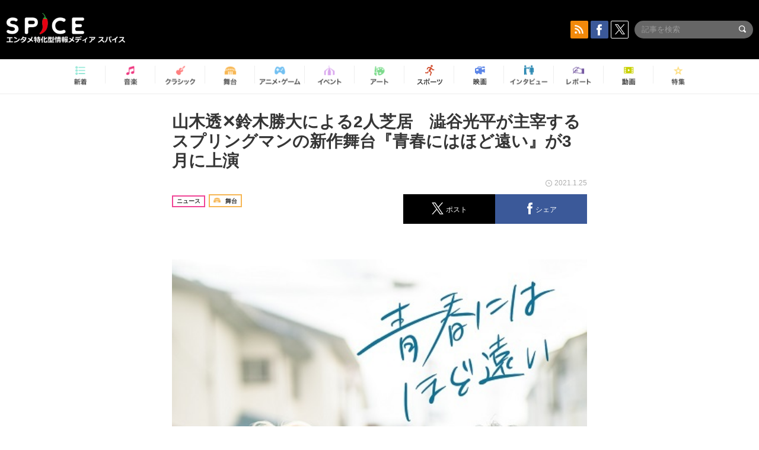

--- FILE ---
content_type: text/html; charset=UTF-8
request_url: https://spice.eplus.jp/articles/281944
body_size: 94773
content:
<!DOCTYPE html>
<html xmlns="http://www.w3.org/1999/xhtml" lang="ja">
    <head>
        <meta http-equiv="Content-Type" content="text/html; charset=UTF-8" />
<title>山木透✕鈴木勝大による2人芝居　澁谷光平が主宰するスプリングマンの新作舞台『青春にはほど遠い』が3月に上演 | SPICE - エンタメ特化型情報メディア スパイス</title>

<meta http-equiv="Content-Language" content="ja">
<meta name="google" content="notranslate">

<meta name="viewport" content="width=device-width, initial-scale=1.0, minimum-scale=1.0, maximum-scale=1.0, user-scalable=no" />
<meta http-equiv="X-UA-Compatible" content="IE=edge,chrome=1" />

<meta name="description" content="山木透✕鈴木勝大による2人芝居　澁谷光平が主宰するスプリングマンの新作舞台『青春にはほど遠い』が3月に上演">
<meta name="copyright" content="Copyright eplus inc. All Rights Reserved." />

<meta property="og:title" content="山木透✕鈴木勝大による2人芝居　澁谷光平が主宰するスプリングマンの新作舞台『青春にはほど遠い』が3月に上演 | SPICE - エンタメ特化型情報メディア スパイス" />
<meta property="og:type" content="article" />
<meta property="og:image" content="https://spice.eplus.jp/images/GN6EWf9vY5yGK9V5rp9f6abkL6ijVa9tJyHm9bCPYj97njIxVdFe26W1Z58jy1N5" />
<meta property="og:url" content="https://spice.eplus.jp/articles/281944" />
<meta property="og:site_name" content="SPICE（スパイス）｜エンタメ特化型情報メディア スパイス" />
<meta property="og:description" content="山木透✕鈴木勝大による2人芝居　澁谷光平が主宰するスプリングマンの新作舞台『青春にはほど遠い』が3月に上演" />
<meta property="fb:app_id" content="491697727652745" />
<meta name="twitter:card" content="summary_large_image">
<meta name="twitter:site" content="@spice_topics">
<meta name="twitter:title" content="山木透✕鈴木勝大による2人芝居　澁谷光平が主宰するスプリングマンの新作舞台『青春にはほど遠い』が3月に上演 | SPICE - エンタメ特化型情報メディア スパイス">
<meta name="twitter:description" content="山木透✕鈴木勝大による2人芝居　澁谷光平が主宰するスプリングマンの新作舞台『青春にはほど遠い』が3月に上演">
<meta name="twitter:image:src" content="https://spice.eplus.jp/images/GN6EWf9vY5yGK9V5rp9f6abkL6ijVa9tJyHm9bCPYj97njIxVdFe26W1Z58jy1N5">

<link rel="shortcut icon" type="image/x-icon" href="/img/favicon.ico" />
<link rel="icon" sizes="16x16" href="/img/icons/logo/16x16.png">
<link rel="icon" sizes="32x32" href="/img/icons/logo/32x32.png">
<link rel="icon" sizes="57x57" href="/img/icons/logo/57x57.png">
<link rel="icon" sizes="60x60" href="/img/icons/logo/60x60.png">
<link rel="icon" sizes="70x70" href="/img/icons/logo/70x70.png">
<link rel="icon" sizes="72x72" href="/img/icons/logo/72x72.png">
<link rel="icon" sizes="76x76" href="/img/icons/logo/76x76.png">
<link rel="icon" sizes="96x96" href="/img/icons/logo/96x96.png">
<link rel="icon" sizes="114x114" href="/img/icons/logo/114x114.png">
<link rel="icon" sizes="144x144" href="/img/icons/logo/144x144.png">
<link rel="icon" sizes="120x120" href="/img/icons/logo/120x120.png">
<link rel="apple-touch-icon" type="image/png" sizes="96x96" href="/img/icons/logo/96x96.png">
<link rel="apple-touch-icon" type="image/png" sizes="114x114" href="/img/icons/logo/114x114.png">
<link rel="apple-touch-icon" type="image/png" sizes="144x144" href="/img/icons/logo/144x144.png">
<link rel="apple-touch-icon" type="image/png" sizes="120x120" href="/img/icons/logo/120x120.png">
<link rel="apple-touch-icon" type="image/png" sizes="150x150" href="/img/icons/logo/150x150.png">
<link rel="apple-touch-icon" type="image/png" sizes="152x152" href="/img/icons/logo/152x152.png">
<link rel="apple-touch-icon" type="image/png" sizes="160x160" href="/img/icons/logo/160x160.png">
<link rel="apple-touch-icon" type="image/png" sizes="196x196" href="/img/icons/logo/196x196.png">
<link rel="apple-touch-icon" type="image/png" sizes="310x310" href="/img/icons/logo/310x310.png">
<meta name="msapplication-TileColor" content="#fff">
<meta name="msapplication-square70x70logo" content="/img/icons/logo/70x70.png"/>
<meta name="msapplication-square150x150logo" content="/img/icons/logo/150x150.png"/>
<meta name="msapplication-wide310x150logo" content="/img/icons/logo/310x150.png"/>
<meta name="msapplication-square310x310logo" content="/img/icons/logo/310x310.png"/>
<meta name="theme-color" content="#1e1e1e">

<meta name="apple-mobile-web-app-title" content="SPICE">

<meta name="apple-itunes-app" content="app-id=465887673">
<meta name="google-play-app" content="app-id=jp.eplus.android.all.app">

<link rel="prev" href="https://spice.eplus.jp/articles/281943" />
<link rel="next" href="https://spice.eplus.jp/articles/281947" />
<link rel="canonical" href="https://spice.eplus.jp/articles/281944" />

<link rel="amphtml" href="https://spice.eplus.jp/articles/281944/amp" />

<link href="/third_party/bootstrap_customized/css/bootstrap.min.css" rel="stylesheet">
<link rel="stylesheet" href="/third_party/jasny-jquery.smartbanner/jquery.smartbanner.css" type="text/css" media="screen">
<!--Service Specific-->

<link rel="stylesheet" href="/dist/app.min.css"/>
<!--[if lt IE 9]>
<script src="//oss.maxcdn.com/libs/html5shiv/3.7.0/html5shiv.js"></script>
<script src="//oss.maxcdn.com/libs/respond.js/1.3.0/respond.min.js"></script>
<![endif]-->
        <link rel="stylesheet" href="/dist/page/article.css"/>

<script type="text/javascript">
window.dataLayer = window.dataLayer || [];
window.dataLayer.push({'article_genre': '舞台'});
</script>

    </head>

    <body class="drawer drawer-left body-article">
        <script type="text/javascript">
window.__user_cookie_id = 'WbyhguOEuj7jXAfP06uUA6nRpGfxized22Wa';
</script>
<!-- Google Tag Manager -->
<noscript><iframe src="//www.googletagmanager.com/ns.html?id=GTM-MCRPHL"
height="0" width="0" style="display:none;visibility:hidden"></iframe></noscript>
<script>(function(w,d,s,l,i){w[l]=w[l]||[];w[l].push({'gtm.start':
new Date().getTime(),event:'gtm.js'});var f=d.getElementsByTagName(s)[0],
j=d.createElement(s),dl=l!='dataLayer'?'&l='+l:'';j.async=true;j.src=
'//www.googletagmanager.com/gtm.js?id='+i+dl;f.parentNode.insertBefore(j,f);
})(window,document,'script','dataLayer','GTM-MCRPHL');</script>
<!-- End Google Tag Manager -->

        <div role="banner">
            <div class="drawer-main drawer-default">
                <nav class="drawer-nav slidemenu" role="navigation">
                    <a class="item home clearfix" href="/">
    <div class="media-box"><span class="icon icon-menu home"></span></div><span class="text"> ホームへ戻る</span><span class="icon icon-arrow right gray"></span>
</a>

<h4 class="category-title">特集</h4>
<ul class="featured-list list-unstyled">
        <li>
        <a class="item clearfix" href="https://spice.eplus.jp/featured/0000163038/articles" style="padding-top: 4px;">
        <div class="desc-box featured-desc-box">
            <p>GO-AheadZ</p>
        </div>
        <span class="icon icon-arrow right gray"></span>
        </a>
    </li>
        <li>
        <a class="item clearfix" href="https://spice.eplus.jp/featured/0000172838/articles" style="padding-top: 4px;">
        <div class="desc-box featured-desc-box">
            <p>ショパン国際ピアノ・コンクール</p>
        </div>
        <span class="icon icon-arrow right gray"></span>
        </a>
    </li>
        <li>
        <a class="item clearfix" href="https://spice.eplus.jp/featured/0000120164/articles" style="padding-top: 4px;">
        <div class="desc-box featured-desc-box">
            <p>STAND UP! CLASSIC FESTIVAL</p>
        </div>
        <span class="icon icon-arrow right gray"></span>
        </a>
    </li>
        <li>
        <a class="item clearfix" href="https://spice.eplus.jp/featured/0000166611/articles" style="padding-top: 4px;">
        <div class="desc-box featured-desc-box">
            <p>RUSH BALL 2025 オフィシャルレポート</p>
        </div>
        <span class="icon icon-arrow right gray"></span>
        </a>
    </li>
        <li>
        <a class="item clearfix" href="https://spice.eplus.jp/featured/0000172169/articles" style="padding-top: 4px;">
        <div class="desc-box featured-desc-box">
            <p>BRAHMAN 30th Anniversary</p>
        </div>
        <span class="icon icon-arrow right gray"></span>
        </a>
    </li>
        <li>
        <a class="item clearfix" href="https://spice.eplus.jp/featured/0000172137/articles" style="padding-top: 4px;">
        <div class="desc-box featured-desc-box">
            <p>K-Musical Market</p>
        </div>
        <span class="icon icon-arrow right gray"></span>
        </a>
    </li>
        <li>
        <a class="item clearfix" href="https://spice.eplus.jp/featured/0000171590/articles" style="padding-top: 4px;">
        <div class="desc-box featured-desc-box">
            <p>届け!スタミュミュ愛</p>
        </div>
        <span class="icon icon-arrow right gray"></span>
        </a>
    </li>
        <li>
        <a class="item clearfix" href="https://spice.eplus.jp/featured/0000170284/articles" style="padding-top: 4px;">
        <div class="desc-box featured-desc-box">
            <p>ミュージカル『LAZARUS』上演記念特別連載 ～より楽しみ、理解するために～</p>
        </div>
        <span class="icon icon-arrow right gray"></span>
        </a>
    </li>
        <li>
        <a class="item clearfix" href="https://spice.eplus.jp/featured/0000169895/articles" style="padding-top: 4px;">
        <div class="desc-box featured-desc-box">
            <p>FAVOY</p>
        </div>
        <span class="icon icon-arrow right gray"></span>
        </a>
    </li>
        <li>
        <a class="item clearfix" href="https://spice.eplus.jp/featured/0000170582/articles" style="padding-top: 4px;">
        <div class="desc-box featured-desc-box">
            <p>eplus weekend club</p>
        </div>
        <span class="icon icon-arrow right gray"></span>
        </a>
    </li>
    </ul>
<a class="item link-featured clearfix" href="https://spice.eplus.jp/featured">
    <div class="media-box"><span class="icon icon-menu ico-feature"></span></div><span class="text">特集をもっと見る</span><span class="icon icon-arrow right gray"></span>
</a>


<h4 class="category-title">記事種別</h4>
<ul class="list-unstyled">
    <li><a class="item movie clearfix" href="https://spice.eplus.jp/articles/movies">
        <div class="media-box"><span class="icon icon-menu movie"></span></div><span class="text">動画</span><span class="icon icon-arrow right gray"></span>
        </a></li>
    <li><a class="item interview clearfix" href="/articles/interviews">
        <div class="media-box"><span class="icon icon-menu interview"></span></div><span class="text">インタビュー</span><span class="icon icon-arrow right gray"></span>
    </a></li>
    <li><a class="item report clearfix" href="/articles/reports">
        <div class="media-box"><span class="icon icon-menu report"></span></div><span class="text">レポート</span><span class="icon icon-arrow right gray"></span>
    </a></li>
</ul>

<h4 class="category-title">カテゴリー</h4>
<ul class="list-unstyled">
    <li><a class="item all clearfix" href="https://spice.eplus.jp/articles">
        <div class="media-box"><span class="icon icon-menu all"></span></div><span class="text">新着</span><span class="icon icon-arrow right gray"></span>
        </a></li>
    <li><a class="item music clearfix" href="https://spice.eplus.jp/articles/music">
        <div class="media-box"><span class="icon icon-menu music"></span></div><span class="text">音楽</span><span class="icon icon-arrow right gray"></span>
        </a></li>
    <li><a class="item classic clearfix" href="https://spice.eplus.jp/articles/classic">
        <div class="media-box"><span class="icon icon-menu classic"></span></div><span class="text">クラシック</span><span class="icon icon-arrow right gray"></span>
        </a></li>
    <li><a class="item drama clearfix" href="https://spice.eplus.jp/articles/play">
        <div class="media-box"><span class="icon icon-menu drama"></span></div><span class="text">舞台</span><span class="icon icon-arrow right gray"></span>
        </a></li>
    <li><a class="item game clearfix" href="https://spice.eplus.jp/articles/animation_or_game">
        <div class="media-box"><span class="icon icon-menu game"></span></div><span class="text">アニメ/ゲーム</span><span class="icon icon-arrow right gray"></span>
        </a></li>
    <li><a class="item event clearfix" href="https://spice.eplus.jp/articles/event_or_leisure">
        <div class="media-box"><span class="icon icon-menu event"></span></div><span class="text">イベント/レジャー</span><span class="icon icon-arrow right gray"></span>
        </a></li>
    <li><a class="item art clearfix" href="https://spice.eplus.jp/articles/art">
        <div class="media-box"><span class="icon icon-menu art"></span></div><span class="text">アート</span><span class="icon icon-arrow right gray"></span>
        </a></li>
    <li><a class="item sports clearfix" href="/articles/sports">
        <div class="media-box"><span class="icon icon-menu sports"></span></div><span class="text">スポーツ</span><span class="icon icon-arrow right gray"></span>
    </a></li>
    <li><a class="item cinema clearfix" href="/articles/cinema">
        <div class="media-box"><span class="icon icon-menu cinema"></span></div><span class="text">映画</span><span class="icon icon-arrow right gray"></span>
    </a></li>
</ul>

<div class="item"></div>
                </nav>
            </div>
        </div>

        <div class="drawer-overlay">
            <!-- content -->
            <div class="clearfix">
                <div class="page-body">
                    <header class="app-hidden">
    <div class="site-header clearfix">
                <div class="header-above container">
                        <div id="drawer-btn" class="pull-left visible-xs-block drawer-btn">
                <span class="icon icon-header-menu">&nbsp;</span>
            </div>
                                    <a class="pull-right visible-xs-block" data-toggle="collapse" href="#sp-search" aria-expanded="false" aria-controls="sp-search">
                <span class="icon icon-search">&nbsp;</span>
            </a>
                                    <a class="logo" href="/">&nbsp;</a>

                        <div class="column3-banner-box pull-right hidden-xs clearfix">
                                    <div class="sns-buttons-3column-banner hidden">
                        <a class="sns-text" href="https://www.facebook.com/spiceofficial" target="_blank" style="margin-right:10px;">
                            <span class="btn btn-sns square facebook">
                                <span class="icon icon-facebook"></span>
                            </span>
                            facebook
                        </a>
                        <a href="https://twitter.com/spice_topics" target="_blank" class="sns-text btn btn-sns square twitter">
                            <span class="btn btn-sns square twitter">
                                <span class="icon icon-twitter"></span>
                            </span>
                            twitter
                        </a>
                    </div>
                    <form class="pull-right" id="pc-header-search">
                        <div class="pc-search-wrapper" id="pc-search">
                            <input type="text" class="search-field form-control" name="keywords[]" placeholder="記事を検索"/>
                            <button class="submit" type="submit">
                                <span class="icon icon-search-in-field"></span>
                            </button>
                        </div>
                    </form>
                    <div class="sns-buttons-default pull-right hidden-md">
                        <a href="/rss" class="btn btn-sns square rss">
                            <span class="icon icon-rss"></span>
                        </a>
                        <a href="https://www.facebook.com/spiceofficial" target="_blank" class="btn btn-sns square facebook">
                            <span class="icon icon-facebook"></span>
                        </a>
                        <a href="https://twitter.com/spice_topics" target="_blank" class="btn btn-sns square twitter">
                            <span class="icon icon-twitter"></span>
                        </a>
                    </div>
                
                            </div>
        </div>

                        <div class="sp-search container collapse" id="sp-search">
            <form id="sp-header-search">
                <div class="sp-search-wrapper">
                    <input type="search" class="search-field form-control hidden-sm hidden-md hidden-lg" name="keywords[]" placeholder="記事を検索"/>
                    <button class="submit hidden-sm hidden-md hidden-lg" type="submit">
                        <span class="icon icon-search-in-field"></span>
                    </button>
                </div>
            </form>
        </div>
                    </div>

    <div id="category-menu-wrapper" class=" hidden-xs">
                        
        <!-- begin category-menu -->
        <nav class="category-menu-wrapper grid">
        <ul class="header-category-menu list-unstyled clearfix">
            <li class="rb-sm-only"><a class="rb-top" href="/"> <span class="icon icon-menu-name top"></span> <span class="rb-label">トップ</span></a></li>
            <li><a class="new" href="https://spice.eplus.jp/articles">
                <span class="icon icon-menu-name rb-new"></span>
                <span class="rb-label">新着</span>
                </a></li>
            <li><a class="music" href="https://spice.eplus.jp/articles/music">
                <span class="icon icon-menu-name music"></span>
                <span class="rb-label">音楽</span>
                </a></li>
            <li><a class="classic" href="https://spice.eplus.jp/articles/classic">
                <span class="icon icon-menu-name classic"></span>
                <span class="rb-label">クラシック</span>
                </a></li>
            <li><a class="drama" href="https://spice.eplus.jp/articles/play">
                <span class="icon icon-menu-name drama"></span>
                <span class="rb-label">舞台</span>
                </a></li>
            <li><a class="game" href="https://spice.eplus.jp/articles/animation_or_game">
                <span class="icon icon-menu-name game"></span>
                <span class="rb-label">アニメ・ゲーム</span>
                </a></li>
            <li><a class="event" href="https://spice.eplus.jp/articles/event_or_leisure">
                <span class="icon icon-menu-name event"></span>
                <span class="rb-label">イベント</span>
                </a></li>
            <li><a class="art" href="https://spice.eplus.jp/articles/art">
                <span class="icon icon-menu-name art"></span>
                <span class="rb-label">アート</span>
                </a></li>
            <li><a class="sports" href="https://spice.eplus.jp/articles/sports">
                <span class="icon icon-menu-name sports"></span>
                <span class="rb-label">スポーツ</span>
                </a></li>
            <li><a class="cinema" href="https://spice.eplus.jp/articles/cinema">
                <span class="icon icon-menu-name cinema"></span>
                <span class="rb-label">映画</span>
                </a></li>
            <li><a class="interview" href="https://spice.eplus.jp/articles/interviews">
                <span class="icon icon-menu-name interview"></span>
                <span class="rb-label">インタビュー</span>
                </a></li>
            <li><a class="report" href="https://spice.eplus.jp/articles/reports">
                <span class="icon icon-menu-name report"></span>
                <span class="rb-label">レポート</span>
                </a></li>
            <li><a class="movie" href="https://spice.eplus.jp/articles/movies">
                <span class="icon icon-menu-name movie"></span>
                <span class="rb-label">動画</span>
                </a></li>
            <li><a class="feature" href="https://spice.eplus.jp/featured">
                <span class="icon icon-menu-name feature"></span>
                <span class="rb-label">特集</span>
                </a></li>
        </ul>
        </nav>
        <!-- end category-menu -->
    </div>


    	</header>

                    <div class="container contents-container">

                                                                        <div class="article-page">
                            <main>
                            

<div class="article-detail grid">
    <article class="article-padding">
        <section class="clearfix">
                        <div class="clearfix rb-wrap-article-header">
    <h1 class="article-title first js-side-share-btn-show-pos">山木透✕鈴木勝大による2人芝居　澁谷光平が主宰するスプリングマンの新作舞台『青春にはほど遠い』が3月に上演</h1>
        <div class="rb-icon-text-area">
        <div class="rb-wrap-icon-text">
                        <div class="icon rb-icon-text rb-icon-text--news">
                                ニュース
            </div>
                        <div class="icon rb-icon-text rb-icon-text--drama">
                                <span class="icon rb-icon-cat rb-icon-cat--drama"></span>
                                舞台
            </div>
                    </div>
    </div>
        <div class="sns-share-area rb-sns-share-area rb-sns-share-area--header">
        <div class="time text-right"> <span class="icon icon-clock"></span> 2021.1.25 </div>
        <ul class="sns-share with-hot list-unstyled clearfix app-hidden">
    <!--<li class="rb-hot">
        <div class="btn btn-share rb-btn-share rb-btn-hot x-hot-spice-button">
            <span class="rb-btn-hot__counter x-text"></span>
            <span class="icon rb-icon-featured"></span>
        </div>
    </li>-->
    <li>
        <button class="btn btn-share rb-btn-share twitter" data-type="twitter" data-url="http://twitter.com/share?count=horizontal&amp;url=https%3A%2F%2Fspice.eplus.jp%2Farticles%2F281944&amp;text=%E5%B1%B1%E6%9C%A8%E9%80%8F%E2%9C%95%E9%88%B4%E6%9C%A8%E5%8B%9D%E5%A4%A7%E3%81%AB%E3%82%88%E3%82%8B2%E4%BA%BA%E8%8A%9D%E5%B1%85%E3%80%80%E6%BE%81%E8%B0%B7%E5%85%89%E5%B9%B3%E3%81%8C%E4%B8%BB%E5%AE%B0%E3%81%99%E3%82%8B%E3%82%B9%E3%83%97%E3%83%AA%E3%83%B3%E3%82%B0%E3%83%9E%E3%83%B3%E3%81%AE%E6%96%B0%E4%BD%9C%E8%88%9E%E5%8F%B0%E3%80%8E%E9%9D%92%E6%98%A5%E3%81%AB%E3%81%AF%E3%81%BB%E3%81%A9%E9%81%A0%E3%81%84%E3%80%8F%E3%81%8C3%E6%9C%88%E3%81%AB%E4%B8%8A%E6%BC%94+%7C+SPICE+-+%E3%82%A8%E3%83%B3%E3%82%BF%E3%83%A1%E7%89%B9%E5%8C%96%E5%9E%8B%E6%83%85%E5%A0%B1%E3%83%A1%E3%83%87%E3%82%A3%E3%82%A2+%E3%82%B9%E3%83%91...">
            <span class="icon icon-twitter"></span>
            <span class="action-text">ポスト</span>
        </button>
    </li>
    <li>
        <button class="btn btn-share rb-btn-share facebook" data-type="facebook" data-url="http://www.facebook.com/share.php?u=https%3A%2F%2Fspice.eplus.jp%2Farticles%2F281944">
            <span class="icon icon-facebook"></span>
            <span class="action-text">シェア</span>
        </button>
    </li>
    <li class="visible-xs-block">
        <button class="btn btn-share line" data-type="line" data-url="http://line.me/R/msg/text/?%E5%B1%B1%E6%9C%A8%E9%80%8F%E2%9C%95%E9%88%B4%E6%9C%A8%E5%8B%9D%E5%A4%A7%E3%81%AB%E3%82%88%E3%82%8B2%E4%BA%BA%E8%8A%9D%E5%B1%85%E3%80%80%E6%BE%81%E8%B0%B7%E5%85%89%E5%B9%B3%E3%81%8C%E4%B8%BB%E5%AE%B0%E3%81%99%E3%82%8B%E3%82%B9%E3%83%97%E3%83%AA%E3%83%B3%E3%82%B0...%EF%BD%9CSPICE%EF%BD%9Chttps%3A%2F%2Fspice.eplus.jp%2Farticles%2F281944">
            <span class="icon icon-line"></span>
            <span class="action-text">送る</span>
        </button>
    </li>
</ul>
    </div>
</div>
<div class="img-wrapper imgsize100">
    <img src="https://spice.eplus.jp/images/GN6EWf9vY5yGK9V5rp9f6abkL6ijVa9tJyHm9bCPYj97njIxVdFe26W1Z58jy1N5" alt="『青春にはほど遠い』公演フライヤー"/>
    <p class="img-exp">『青春にはほど遠い』公演フライヤー </p>
</div>
<a class="btn btn-gray-darker btn-view-more" href="/articles/281944/images"><span class="icon icon-zoom"></span>画像を全て表示（3件）</a>

                        <div class="template">
                <p><br />
<span style="font-size:16px"><strong>澁谷光平</strong>が主宰するプロデュース型ユニット、スプリングマンの新作舞台<strong>『青春にはほど遠い』</strong>が、2021年3月24日(水)～3月28日(日) すみだパークシアター倉にて上演される。このたび公演フライヤーが初公開となった。</span></p>

<p><span style="font-size:16px">スプリングマン作品の持ち味は「圧倒的にリアルな台詞」と「日常をのぞき見する感覚」。全ての作品を作・演出するのは主宰の澁谷で、本公演ではキャストに<strong>山木透</strong>と<strong>鈴木勝大</strong>を迎え、若者の日常をリアルに切り取った生活の物語を2人芝居で濃密に描いていく。<br />
<br />
このたび出演の山木と鈴木のコメントが到着した。</span></p>

<h3><span style="font-size:16px">山木透 コメント</span></h3>

<div><div class="img-wrapper imgsize80"><img src="https://spice.eplus.jp/images/jqsrA5MYVPkLMC6v8168eQNenjwUAJXAVFM3QenEmBeXBZkUobgAp7SCMOOeXG1F/" alt="山木透" class="img-embed" ><p class="img-exp">山木透</p></div></div>

<p><span style="font-size:16px">今回初めて2人芝居をやらせていただきます。役者として2人芝居は絶対に経験しておきたい。その気持ちが凄くありました。演出の澁谷さんにはだいぶ前から2人芝居やりたいですとアプローチをしていて、それが形になり、正直ずっとそわそわしています。少人数芝居に対しての僕の印象は究極の会話劇だと思っています。今回は2人しかいないので当然その2人の会話しかありません。その中でいかに観ているお客さんを飽きさせずその世界観に引き込むか。これってとてつもなく難しい事だと思うんです。だからこそ演出の澁谷さん、相手役の勝大くんとしっかりとコンセンサスをとりながらその難題に挑戦し、最高の作品を作りたいと思います。</span></p>

<h3><span style="font-size:16px">鈴木勝大 コメント</span></h3>

<div><div class="img-wrapper imgsize80"><img src="https://spice.eplus.jp/images/aTSe4QdYqJcWP0Ve14mxSFgyhuLE3Fx7Mb3O6nkRRoN2A8Wi2V4EduFMJ4TfCpIW/" alt="鈴木勝大" class="img-embed" ><p class="img-exp">鈴木勝大</p></div></div>

<p><span style="font-size:16px">ある日、以前から友人のひとりである山木透に「2人芝居やりましょう」と誘ってもらい、昨年溜めに溜めた鬱憤を晴らせる機会をこのようにいただくことができました。昨年を経て、とにかく芝居をしたい、芝居を観てもらいたいという思いはより強く感じるようになっていました。その欲求を2人芝居で満たすチャンスが来て今は楽しみでなりません。コロナ禍によって舞台をやることも観に行くことも簡単ではなくなってしまったのかもしれませんが、それでもやりたいと思える、それでも観に行きたいと思える舞台に本作がなるように山木透と澁谷さんと手を取り合って作っていけたらなと思っています。是非、劇場にて直接ご覧いただけますと幸いです。</span></p>

                                                                            <div class="rb-article-option" style="margin-bottom: 20px; border: 1px solid #b5b5b5; background-color: #FFF; max-width: 700px;">
                        <h3 style="position: relative; color: #363636; font-size: 16px; margin: 0; padding: 10px 15px; background: #f0f0f0; border-bottom: 1px solid #b5b5b5; margin: 0; font-weight: bold;">
                            <span style="display: inline-block; padding-left: 13px; border-left: 4px solid #ed1c24;">公演情報</span>
                        </h3>
                        <div style="padding: 15px;">
                            <div><strong><span style="font-size:16px">『青春にはほど遠い』</span></strong></div>

<div>&nbsp;</div>

<div>
<div><div class="img-wrapper imgsize80" style="margin: 0 0 20px;"><img src="https://spice.eplus.jp/images/UJtixbWMXUkL24NqFHNcZa7Suwxrdet2CID5f9rl2EsCatrZe98yYpRt7vafgsig/" alt="" class="img-embed"></div></div>
</div>

<div>&nbsp;</div>

<div><span style="font-size:14px">公演日程：2021年3月24日(水)～28日(日)</span></div>

<div><span style="font-size:14px">※受付は開演の1時間前、開場は開演の45分前</span></div>

<div>&nbsp;</div>

<div><span style="font-size:14px">会場：すみだパークシアター倉</span></div>

<div><span style="font-size:14px">住所：東京都墨田区横川1-1-10（JR総武線 / 錦糸町駅（北口）より徒歩15分）</span><br />
&nbsp;</div>

<div><span style="font-size:14px">&lt;脚本・演出&gt;　澁谷光平</span></div>

<div><span style="font-size:14px">&lt;出演&gt;　山木透・鈴木勝大</span></div>

<div><span style="font-size:14px">&lt;音楽&gt;　まるやまたつや</span></div>

<div>&nbsp;</div>

<div><span style="font-size:14px">&lt;スタッフ&gt;</span></div>

<div><span style="font-size:14px">舞台監督＋舞台美術：本郷剛史　照明：たなか一絵　照明オペレーション　仲光和樹</span></div>

<div><span style="font-size:14px">音響：橘かおり　宣伝美術：河嶋浩介</span></div>

<div><span style="font-size:14px">写真：sanamaru.　制作：井手昭仁　協力：長良マネジメント　企画・製作：スプリングマン</span></div>

<div><span style="font-size:14px">&lt;料金&gt;</span></div>

<div><span style="font-size:14px">前売 5,000円　当日 5,500円　(日時指定/全席指定)　 ※すべて税込</span></div>

<div>&nbsp;</div>

<div><span style="font-size:14px">スプリングマン</span></div>

<div><span style="font-size:14px">WEB：<a href="https://springman-net.jimdo.com" target="_blank">https://springman-net.jimdo.com</a></span></div>

                        </div>
                    </div>
                                                        
            </div>
            
            
                    </section>

    </article>

    <aside>
                <section>
            <h3 class="secondary-title">SPICER</h3>
            <div class="contents-padding clearfix">
                <div class="spicer-profile-box">
    <div class="spicer-profile clearfix">
        <div class="cell thumb-wrapper">
                        <a href="/spicers/37/articles">
                            <div class="thumb">
                    <div class="thumb-wrap">
                        <img src="https://spice.eplus.jp/images/tlgBoVLumBLA8pwtq5sF5DwzLtPpApTmlRrXqE7wRjUVqGGLpwFtvXIJfzHuKyhI" alt="TheatriX!"/>
                    </div>
                </div>
                <div class="spicer-rank">
                                        <span class="icon icon-spicer"></span>
                                    </div>
                        </a>
                    </div>
        <div class="cell" style="padding-left: 15px;">
                        <a href="/spicers/37/articles">
                            <p class="name">TheatriX!</p>
                        </a>
                        <div class="job">舞台情報専門SPICER</div>
            <ul class="info list-unstyled">
                            </ul>
            <p class="spicer-intro">演劇・ミュージカル・舞台全般の情報をお届けします。</p>
        </div>
    </div>
</div>
            </div>
        </section>
        
        <section>
                        <h3 class="secondary-title">その他の画像</h3>
            <div class="contents-padding">
                <ul class="other-images list-inline text-center">
                                                            <li>
                        <a href="/articles/281944/images/926034">
                            <div class="thumb">
                                <img class="lazy" src="/img/bg/1.gif" data-original="https://spice.eplus.jp/images/jqsrA5MYVPkLMC6v8168eQNenjwUAJXAVFM3QenEmBeXBZkUobgAp7SCMOOeXG1F/small" alt=""/>
                            </div>
                        </a>
                    </li>
                                                                                <li>
                        <a href="/articles/281944/images/926035">
                            <div class="thumb">
                                <img class="lazy" src="/img/bg/1.gif" data-original="https://spice.eplus.jp/images/aTSe4QdYqJcWP0Ve14mxSFgyhuLE3Fx7Mb3O6nkRRoN2A8Wi2V4EduFMJ4TfCpIW/small" alt=""/>
                            </div>
                        </a>
                    </li>
                                                        </ul>

                <a class="btn btn-gray-darker btn-view-more" href="/articles/281944/images"><span class="icon icon-zoom"></span>画像を全て表示（3件）</a>
            </div>
            
            <div class="sns-share-area app-hidden">
                <ul class="sns-share sns_share_under x-sns-share-count list-unstyled clearfix" id="sns-manual-count">
                    <li>
                        <button class="btn btn-share twitter" data-type="twitter" data-url="http://twitter.com/share?count=horizontal&amp;url=https%3A%2F%2Fspice.eplus.jp%2Farticles%2F281944&amp;text=%E5%B1%B1%E6%9C%A8%E9%80%8F%E2%9C%95%E9%88%B4%E6%9C%A8%E5%8B%9D%E5%A4%A7%E3%81%AB%E3%82%88%E3%82%8B2%E4%BA%BA%E8%8A%9D%E5%B1%85%E3%80%80%E6%BE%81%E8%B0%B7%E5%85%89%E5%B9%B3%E3%81%8C%E4%B8%BB%E5%AE%B0%E3%81%99%E3%82%8B%E3%82%B9%E3%83%97%E3%83%AA%E3%83%B3%E3%82%B0%E3%83%9E%E3%83%B3%E3%81%AE%E6%96%B0%E4%BD%9C%E8%88%9E%E5%8F%B0%E3%80%8E%E9%9D%92%E6%98%A5%E3%81%AB%E3%81%AF%E3%81%BB%E3%81%A9%E9%81%A0%E3%81%84%E3%80%8F%E3%81%8C3%E6%9C%88%E3%81%AB%E4%B8%8A%E6%BC%94+%7C+SPICE+-+%E3%82%A8%E3%83%B3%E3%82%BF%E3%83%A1%E7%89%B9%E5%8C%96%E5%9E%8B%E6%83%85%E5%A0%B1%E3%83%A1%E3%83%87%E3%82%A3%E3%82%A2+%E3%82%B9%E3%83%91...">
                            <span class="icon icon-twitter"></span>
                            <span class="action-text">ポスト</span>
                        </button>
                    </li>
                    <li>
                        <button class="btn btn-share facebook" data-type="facebook" data-url="http://www.facebook.com/share.php?u=https%3A%2F%2Fspice.eplus.jp%2Farticles%2F281944" data-layout="box_count">
                            <span class="icon icon-facebook"></span>
                            <span class="action-text">シェア</span>
                        </button>
                    </li>
                    <li>
                        <button class="btn btn-share hatebu" data-type="hatebu" data-url="http://b.hatena.ne.jp/entry/https%3A%2F%2Fspice.eplus.jp%2Farticles%2F281944" data-hatena-bookmark-title="山木透✕鈴木勝大による2人芝居　澁谷光平が主宰するスプリングマンの新作舞台『青春にはほど遠い』が3月に上演 | SPICE - エンタメ特化型情報メディア スパ..." data-hatena-bookmark-lang="ja">
                            <span class="icon icon-hatebu"></span>
                            <span class="action-text">はてブ</span>
                        </button>
                    </li>
                    <li class="visible-xs-block">
                        <button class="btn btn-share line" data-type="line" data-url="http://line.me/R/msg/text/?%E5%B1%B1%E6%9C%A8%E9%80%8F%E2%9C%95%E9%88%B4%E6%9C%A8%E5%8B%9D%E5%A4%A7%E3%81%AB%E3%82%88%E3%82%8B2%E4%BA%BA%E8%8A%9D%E5%B1%85%E3%80%80%E6%BE%81%E8%B0%B7%E5%85%89%E5%B9%B3%E3%81%8C%E4%B8%BB%E5%AE%B0%E3%81%99%E3%82%8B%E3%82%B9%E3%83%97%E3%83%AA%E3%83%B3%E3%82%B0...%EF%BD%9CSPICE%EF%BD%9Chttps%3A%2F%2Fspice.eplus.jp%2Farticles%2F281944">
                            <span class="icon icon-line"></span>
                            <span class="action-text">送る</span>
                        </button>
                    </li>
                    <li class="li_mail_under">
                        <button class="btn btn-share mail" data-type="mail" data-url="mailto:?body=%E5%B1%B1%E6%9C%A8%E9%80%8F%E2%9C%95%E9%88%B4%E6%9C%A8%E5%8B%9D%E5%A4%A7%E3%81%AB%E3%82%88%E3%82%8B2%E4%BA%BA%E8%8A%9D%E5%B1%85%E3%80%80%E6%BE%81%E8%B0%B7%E5%85%89%E5%B9%B3%E3%81%8C%E4%B8%BB%E5%AE%B0%E3%81%99%E3%82%8B%E3%82%B9%E3%83%97%E3%83%AA%E3%83%B3%E3%82%B0...%EF%BD%9CSPICE%EF%BD%9Chttps%3A%2F%2Fspice.eplus.jp%2Farticles%2F281944">
                            <span class="icon icon-mail"></span>
                            <span class="action-text">送信</span>
                        </button>
                    </li>
                </ul>

                <a href="/rss" class="btn btn-sns rss">
                    <span class="icon icon-rss"></span> RSSフィードの購読はこちら
                    <span class="icon icon-arrow white right"></span>
                </a>
            </div>

            
            <div class="sns-main-area app-hidden">
                <div class="twitter-main-area">
                    <p class="title">多彩なエンタメ情報をTwitterで発信中<br>SPICE公式アカウントをフォローしよう！</p>

                    <div class="clearfix">
                        <div class="follow-twitter-button left">
                            <p class="category">SPICE総合アカウント</p>
                            <a href="https://twitter.com/spice_topics" class="twitter-follow-button"  data-lang="ja" data-show-count="false">Follow @spice_topics</a>
                        </div>
                        <div class="follow-twitter-button right">
                            <p class="category">音楽</p>
                            <a href="https://twitter.com/spice_mu" class="twitter-follow-button"  data-lang="ja" data-show-count="false">Follow @spice_topics</a>
                        </div>
                        <div class="follow-twitter-button left">
                            <p class="category">演劇 / ミュージカル / ダンス</p>
                            <a href="https://twitter.com/spice_stage" class="twitter-follow-button"  data-lang="ja" data-show-count="false">Follow @spice_topics</a>
                        </div>
                        <div class="follow-twitter-button right">
                            <p class="category">アニメ / ゲーム</p>
                            <a href="https://twitter.com/spice_anige" class="twitter-follow-button"  data-lang="ja" data-show-count="false">Follow @spice_topics</a>
                        </div>
                    </div>
                </div>
                <div class="facebook-main-area">
                    <p class="title">この記事が気に入ったら<span class="red">いいね！</span>しよう</p>
                    <div class="fb-like" data-href="https://www.facebook.com/spiceofficial/" data-layout="button_count" data-action="like" data-show-faces="false" data-share="false"></div>
                    <div class="foot">
                        見逃せない <img class="logo" src="/img/logo_footer.png" alt="SPICE"> の最新情報をお届けします
                    </div>
                </div>
            </div>

            <div class="meta-content app-hidden">
                <div class="prev-next-area">
                    <a class="btn btn-gray btn-prev pull-left " href="/articles/281943"><span class="icon icon-arrow black left"></span> 前の記事</a>
                    <a class="btn btn-gray btn-next pull-right " href="/articles/281947">次の記事 <span class="icon icon-arrow black right"></span></a>
                </div>
            </div>
        </section>
    </aside>
</div>





                            </main>
                            <aside>
                                
<section class="grid js-relation-tag-list app-hidden">
    <h3 class="title-underline" style="margin-bottom:0;">
        <span class="icon icon-tag-o"></span> 関連キーワード
    </h3>
    <ul class="tag-list list-inline">
        <li><a href="https://spice.eplus.jp/featured/0000043462/articles" class="js-tracking-event" data-tracking-id="0000043462" data-tracking-type="keyword"><span class="icon icon-tag-orange"></span>鈴木勝大</a></li>
        <li><a href="https://spice.eplus.jp/featured/0000098925/articles" class="js-tracking-event" data-tracking-id="0000098925" data-tracking-type="keyword"><span class="icon icon-tag-orange"></span>山木透</a></li>
    </ul>
</section>

<section id="result-area" class="grid genre-news latest-list-aside">
    <h2 class="title-underline" style="margin-bottom:0;"> <span class="icon icon-article"></span> 関連記事 </h2>
    <ul class="article-list list-unstyled news-container change-after-render">
        
     
                    <li>
                <a class="cell desc-left" href="/articles/343458">
                    <h5 class="title"><span class="js-ellipsis">『conSept2026：シーズンReBORN』総勢24名が登壇した合同製作発表会が開催　オフィシャルレポート公開</span></h5>
                    <div class="info clearfix">
                        <div class="time full-width">
                            <span class="icon icon-clock"></span>
                            <span class="time-text js-ellipsis-sp">
                                                                    2026.1.19 ｜ SPICER                                                            </span>
                        </div>
                                                <div class="type clearfix">
                            <div class="rb-wrap-icon-text">
                                                                <div class="icon rb-icon-text rb-icon-text--report">
                                                                        <span class="icon rb-icon-cat rb-icon-cat--report"></span>
                                                                        レポート
                                </div>
                                                                <div class="icon rb-icon-text rb-icon-text--drama">
                                                                        <span class="icon rb-icon-cat rb-icon-cat--drama"></span>
                                                                        舞台
                                </div>
                                                            </div>
                        </div>
                                            </div>
                </a>
                <a class="thumb cell" href="/articles/343458">
                                                                    <div class="thumb-wrap imgLiquid_bgSize imgLiquid_ready" style="background-image: url('https://spice.eplus.jp/images/hdygWbUvL2ysI3M32UDr3IacfqSJPDpjhDXGvL4hi5urRyLQxPYO4gcxicTqNSG8/small'); background-size: contain; background-position: center 50%; background-repeat: no-repeat;">
                                                        <img loading="lazy" class="" src="https://spice.eplus.jp/images/hdygWbUvL2ysI3M32UDr3IacfqSJPDpjhDXGvL4hi5urRyLQxPYO4gcxicTqNSG8/small" data-original="https://spice.eplus.jp/images/hdygWbUvL2ysI3M32UDr3IacfqSJPDpjhDXGvL4hi5urRyLQxPYO4gcxicTqNSG8/small" alt="『conSept2026：シーズンReBORN』総勢24名が登壇した合同製作発表会が開催　オフィシャルレポート公開" style="display: none;">
                        </div>
                                                            </a>
            </li>
             
                    <li>
                <a class="cell desc-left" href="/articles/342504">
                    <h5 class="title"><span class="js-ellipsis">上村聡史（演出）「この出来栄え、裏切りません」～伊礼彼方、音月 桂ら出演の『スリー・キングダムス Three Kingdoms』が開幕</span></h5>
                    <div class="info clearfix">
                        <div class="time full-width">
                            <span class="icon icon-clock"></span>
                            <span class="time-text js-ellipsis-sp">
                                                                    2025.12.3 ｜ SPICER                                                            </span>
                        </div>
                                                <div class="type clearfix">
                            <div class="rb-wrap-icon-text">
                                                                <div class="icon rb-icon-text rb-icon-text--news">
                                                                        ニュース
                                </div>
                                                                <div class="icon rb-icon-text rb-icon-text--drama">
                                                                        <span class="icon rb-icon-cat rb-icon-cat--drama"></span>
                                                                        舞台
                                </div>
                                                            </div>
                        </div>
                                            </div>
                </a>
                <a class="thumb cell" href="/articles/342504">
                                                                    <div class="thumb-wrap imgLiquid_bgSize imgLiquid_ready" style="background-image: url('https://spice.eplus.jp/images/ZJ8JGrTdBUaiMlBNP3vRG5Dj3R0Cw2YWZyYBsvS6IIZ1VwrJ13dnBJ8vycx7cnyM/small'); background-size: contain; background-position: center 50%; background-repeat: no-repeat;">
                                                        <img loading="lazy" class="" src="https://spice.eplus.jp/images/ZJ8JGrTdBUaiMlBNP3vRG5Dj3R0Cw2YWZyYBsvS6IIZ1VwrJ13dnBJ8vycx7cnyM/small" data-original="https://spice.eplus.jp/images/ZJ8JGrTdBUaiMlBNP3vRG5Dj3R0Cw2YWZyYBsvS6IIZ1VwrJ13dnBJ8vycx7cnyM/small" alt="上村聡史（演出）「この出来栄え、裏切りません」～伊礼彼方、音月 桂ら出演の『スリー・キングダムス Three Kingdoms』が開幕" style="display: none;">
                        </div>
                                                            </a>
            </li>
             
                    <li>
                <a class="cell desc-left" href="/articles/342089">
                    <h5 class="title"><span class="js-ellipsis">山本涼介、鈴木勝大、豊田エリー、智順、平野良、古河耕史出演　舞台『誰かひとり/ 回復する人間』 新ビジュアルが解禁</span></h5>
                    <div class="info clearfix">
                        <div class="time full-width">
                            <span class="icon icon-clock"></span>
                            <span class="time-text js-ellipsis-sp">
                                                                    2025.11.14 ｜ SPICER                                                            </span>
                        </div>
                                                <div class="type clearfix">
                            <div class="rb-wrap-icon-text">
                                                                <div class="icon rb-icon-text rb-icon-text--news">
                                                                        ニュース
                                </div>
                                                                <div class="icon rb-icon-text rb-icon-text--drama">
                                                                        <span class="icon rb-icon-cat rb-icon-cat--drama"></span>
                                                                        舞台
                                </div>
                                                            </div>
                        </div>
                                            </div>
                </a>
                <a class="thumb cell" href="/articles/342089">
                                                                    <div class="thumb-wrap imgLiquid_bgSize imgLiquid_ready" style="background-image: url('https://spice.eplus.jp/images/x12dj2Ry1HsDiEc08Wg6qAxGkki2CizzH5DYs8AAIz5NPBDiQVkYGAFR2fJ79Sth/small'); background-size: contain; background-position: center 50%; background-repeat: no-repeat;">
                                                        <img loading="lazy" class="" src="https://spice.eplus.jp/images/x12dj2Ry1HsDiEc08Wg6qAxGkki2CizzH5DYs8AAIz5NPBDiQVkYGAFR2fJ79Sth/small" data-original="https://spice.eplus.jp/images/x12dj2Ry1HsDiEc08Wg6qAxGkki2CizzH5DYs8AAIz5NPBDiQVkYGAFR2fJ79Sth/small" alt="山本涼介、鈴木勝大、豊田エリー、智順、平野良、古河耕史出演　舞台『誰かひとり/ 回復する人間』 新ビジュアルが解禁" style="display: none;">
                        </div>
                                                            </a>
            </li>
             
                    <li>
                <a class="cell desc-left" href="/articles/341534">
                    <h5 class="title"><span class="js-ellipsis">『スリー・キングダムス Three Kingdoms』のスペシャルトークイベントが初日前に開催　演出の上村聡史、伊礼彼方ら出演者5名が登場</span></h5>
                    <div class="info clearfix">
                        <div class="time full-width">
                            <span class="icon icon-clock"></span>
                            <span class="time-text js-ellipsis-sp">
                                                                    2025.10.20 ｜ SPICER                                                            </span>
                        </div>
                                                <div class="type clearfix">
                            <div class="rb-wrap-icon-text">
                                                                <div class="icon rb-icon-text rb-icon-text--news">
                                                                        ニュース
                                </div>
                                                                <div class="icon rb-icon-text rb-icon-text--drama">
                                                                        <span class="icon rb-icon-cat rb-icon-cat--drama"></span>
                                                                        舞台
                                </div>
                                                            </div>
                        </div>
                                            </div>
                </a>
                <a class="thumb cell" href="/articles/341534">
                                                                    <div class="thumb-wrap imgLiquid_bgSize imgLiquid_ready" style="background-image: url('https://spice.eplus.jp/images/vgb13TJaRM29phGv9wGLXaarK84zlEMuIyNbHOoyhjA83h1MEMoGveURXNGY2rjN/small'); background-size: contain; background-position: center 50%; background-repeat: no-repeat;">
                                                        <img loading="lazy" class="" src="https://spice.eplus.jp/images/vgb13TJaRM29phGv9wGLXaarK84zlEMuIyNbHOoyhjA83h1MEMoGveURXNGY2rjN/small" data-original="https://spice.eplus.jp/images/vgb13TJaRM29phGv9wGLXaarK84zlEMuIyNbHOoyhjA83h1MEMoGveURXNGY2rjN/small" alt="『スリー・キングダムス Three Kingdoms』のスペシャルトークイベントが初日前に開催　演出の上村聡史、伊礼彼方ら出演者5名が登場" style="display: none;">
                        </div>
                                                            </a>
            </li>
             
                    <li>
                <a class="cell desc-left" href="/articles/341213">
                    <h5 class="title"><span class="js-ellipsis">戦慄のサスペンス『スリー・キングダムス Three Kingdoms』　伊礼彼方ら出演者のビジュアルとトレイラーが公開</span></h5>
                    <div class="info clearfix">
                        <div class="time full-width">
                            <span class="icon icon-clock"></span>
                            <span class="time-text js-ellipsis-sp">
                                                                    2025.10.3 ｜ SPICER                                                            </span>
                        </div>
                                                <div class="type clearfix">
                            <div class="rb-wrap-icon-text">
                                                                <div class="icon rb-icon-text rb-icon-text--news">
                                                                        ニュース
                                </div>
                                                                <div class="icon rb-icon-text rb-icon-text--movie">
                                                                        <span class="icon rb-icon-cat rb-icon-cat--movie"></span>
                                                                        動画
                                </div>
                                                                <div class="icon rb-icon-text rb-icon-text--drama">
                                                                        <span class="icon rb-icon-cat rb-icon-cat--drama"></span>
                                                                        舞台
                                </div>
                                                            </div>
                        </div>
                                            </div>
                </a>
                <a class="thumb cell" href="/articles/341213">
                                                                    <div class="thumb-wrap imgLiquid_bgSize imgLiquid_ready" style="background-image: url('https://spice.eplus.jp/images/fH1d17TowjXUzpVkxxVKRRBreBEOpbp6VkyC7X9VUrLbvptAyQYakTg3XRIVhZXk/small'); background-size: contain; background-position: center 50%; background-repeat: no-repeat;">
                                                        <img loading="lazy" class="" src="https://spice.eplus.jp/images/fH1d17TowjXUzpVkxxVKRRBreBEOpbp6VkyC7X9VUrLbvptAyQYakTg3XRIVhZXk/small" data-original="https://spice.eplus.jp/images/fH1d17TowjXUzpVkxxVKRRBreBEOpbp6VkyC7X9VUrLbvptAyQYakTg3XRIVhZXk/small" alt="戦慄のサスペンス『スリー・キングダムス Three Kingdoms』　伊礼彼方ら出演者のビジュアルとトレイラーが公開" style="display: none;">
                        </div>
                                                            </a>
            </li>
                </ul>
</section>

<section class="grid app-hidden">
    <h3 class="title-underline" style="margin-bottom:0;">
        関連サイト
    </h3>
    <ul class="list-bordered list-unstyled">
                <li><a class="clearfix" href="https://springman-net.jimdo.com  " target="_blank">
                <span class="title">WEB</span><span class="icon icon-arrow right gray pull-right"></span>
        </a></li>
            </ul>
</section>



<!-- begin article-ranking -->
<section class="grid app-hidden">
    <h3 class="title-underline rb-reset-mb">
    <span class="icon icon-ranking"></span> 人気記事ランキング
</h3>
<ul class="tab-spice-custom list-unstyled">
        <li class="active">
        <a class="js-tab-ellipsis" href="#daily-" data-toggle="tab">Daily</a>
    </li>
        <li class="">
        <a class="js-tab-ellipsis" href="#weekly-" data-toggle="tab">Weekly</a>
    </li>
        <li class="">
        <a class="js-tab-ellipsis" href="#monthly-" data-toggle="tab">Monthly</a>
    </li>
     
</ul>
<div class="tab-content">
        <div role="tabpanel" class="tab-pane active" id="daily-">
                <ul class="list-bordered list-ranking list-unstyled">
                        <li><a href="/articles/343436">
                <div class="cell" style="width:40px;">
                    <span class="label label-ranking" style="margin: -3px 10px 0 0;vertical-align: middle;">
                        <span class="num">1</span> 位
                    </span>
                </div>
                <div class="cell">
                    <span class="title js-ellipsis">「平成中村座」が浅草に帰ってくる！ 中村勘九郎・中村七之助の出演で『平成中村座 十月大歌舞伎』上演決定</span>
                </div>
            </a></li>
                        <li><a href="/articles/343444">
                <div class="cell" style="width:40px;">
                    <span class="label label-ranking" style="margin: -3px 10px 0 0;vertical-align: middle;">
                        <span class="num">2</span> 位
                    </span>
                </div>
                <div class="cell">
                    <span class="title js-ellipsis">ウィーン交響楽団が首席指揮者ペトル・ポペルカと揃って来日　日本ツアー、ソリストに角野隼斗</span>
                </div>
            </a></li>
                        <li><a href="/articles/343462">
                <div class="cell" style="width:40px;">
                    <span class="label label-ranking" style="margin: -3px 10px 0 0;vertical-align: middle;">
                        <span class="num">3</span> 位
                    </span>
                </div>
                <div class="cell">
                    <span class="title js-ellipsis">宮本浩次　新プロジェクトの幕開けを映像と音源、写真でパッケージした『俺と、友だち』発売決定</span>
                </div>
            </a></li>
                        <li><a href="/articles/343379">
                <div class="cell" style="width:40px;">
                    <span class="label label-ranking" style="margin: -3px 10px 0 0;vertical-align: middle;">
                        <span class="num">4</span> 位
                    </span>
                </div>
                <div class="cell">
                    <span class="title js-ellipsis">たくましく生きるヘルス嬢たちの人生を活写！『バルバロ！』1巻が今だけ無料で読める！『正反対な君と僕』『天幕のジャードゥーガル』も！</span>
                </div>
            </a></li>
                        <li><a href="/articles/343459">
                <div class="cell" style="width:40px;">
                    <span class="label label-ranking" style="margin: -3px 10px 0 0;vertical-align: middle;">
                        <span class="num">5</span> 位
                    </span>
                </div>
                <div class="cell">
                    <span class="title js-ellipsis">柿澤勇人・吉沢 亮らキャスト16名の扮装ソロビジュアルが解禁　ミュージカル『ディア・エヴァン・ハンセン』</span>
                </div>
            </a></li>
             
        </ul>
            </div>
        <div role="tabpanel" class="tab-pane " id="weekly-">
                <ul class="list-bordered list-ranking list-unstyled">
                        <li><a href="/articles/343385">
                <div class="cell" style="width:40px;">
                    <span class="label label-ranking" style="margin: -3px 10px 0 0;vertical-align: middle;">
                        <span class="num">1</span> 位
                    </span>
                </div>
                <div class="cell">
                    <span class="title js-ellipsis">阿部サダヲ、広瀬すず、深津絵里ら出演、NODA・MAP『華氏マイナス320°』　野田秀樹直筆コメント＆メインビジュアルなど公開</span>
                </div>
            </a></li>
                        <li><a href="/articles/342961">
                <div class="cell" style="width:40px;">
                    <span class="label label-ranking" style="margin: -3px 10px 0 0;vertical-align: middle;">
                        <span class="num">2</span> 位
                    </span>
                </div>
                <div class="cell">
                    <span class="title js-ellipsis">藤井フミヤ、墓参りするほど愛するウィーンの画家に「見せたい」と絶賛、没入型展覧会『クリムト・アライブ 大阪展』の注目ポイントとは</span>
                </div>
            </a></li>
                        <li><a href="/articles/343192">
                <div class="cell" style="width:40px;">
                    <span class="label label-ranking" style="margin: -3px 10px 0 0;vertical-align: middle;">
                        <span class="num">3</span> 位
                    </span>
                </div>
                <div class="cell">
                    <span class="title js-ellipsis">侍ジャパンに大谷翔平ら8選手を選出！　WBC日本戦一部チケットを先行発売中</span>
                </div>
            </a></li>
                        <li><a href="/articles/343338">
                <div class="cell" style="width:40px;">
                    <span class="label label-ranking" style="margin: -3px 10px 0 0;vertical-align: middle;">
                        <span class="num">4</span> 位
                    </span>
                </div>
                <div class="cell">
                    <span class="title js-ellipsis">藤井 風、2nd Album初回盤特典piano arranged covers『LOVE ALL COVER ALL』を紙ジャケット仕様でリリース　他3作品も紙ジャケット仕様に変更し再販</span>
                </div>
            </a></li>
                        <li><a href="/articles/343311">
                <div class="cell" style="width:40px;">
                    <span class="label label-ranking" style="margin: -3px 10px 0 0;vertical-align: middle;">
                        <span class="num">5</span> 位
                    </span>
                </div>
                <div class="cell">
                    <span class="title js-ellipsis">三谷幸喜新作ミュージカル『新宿発８時１５分』 総勢15名の豪華キャストがイラストで登場したビジュアルや公演詳細が解禁</span>
                </div>
            </a></li>
             
        </ul>
            </div>
        <div role="tabpanel" class="tab-pane " id="monthly-">
                <ul class="list-bordered list-ranking list-unstyled">
                        <li><a href="/articles/343192">
                <div class="cell" style="width:40px;">
                    <span class="label label-ranking" style="margin: -3px 10px 0 0;vertical-align: middle;">
                        <span class="num">1</span> 位
                    </span>
                </div>
                <div class="cell">
                    <span class="title js-ellipsis">侍ジャパンに大谷翔平ら8選手を選出！　WBC日本戦一部チケットを先行発売中</span>
                </div>
            </a></li>
                        <li><a href="/articles/342545">
                <div class="cell" style="width:40px;">
                    <span class="label label-ranking" style="margin: -3px 10px 0 0;vertical-align: middle;">
                        <span class="num">2</span> 位
                    </span>
                </div>
                <div class="cell">
                    <span class="title js-ellipsis">Fujii Kaze、アジア6箇所を巡るドーム＆スタジアムツアーの開催が決定　日本国内のライブとしては2年ぶり</span>
                </div>
            </a></li>
                        <li><a href="/articles/342942">
                <div class="cell" style="width:40px;">
                    <span class="label label-ranking" style="margin: -3px 10px 0 0;vertical-align: middle;">
                        <span class="num">3</span> 位
                    </span>
                </div>
                <div class="cell">
                    <span class="title js-ellipsis">大阪に『ブルックリン博物館所蔵 特別展 古代エジプト』巡回、音声ガイドは菊池風磨、都ホテルのラウンジでのコラボメニューなど発表</span>
                </div>
            </a></li>
                        <li><a href="/articles/343037">
                <div class="cell" style="width:40px;">
                    <span class="label label-ranking" style="margin: -3px 10px 0 0;vertical-align: middle;">
                        <span class="num">4</span> 位
                    </span>
                </div>
                <div class="cell">
                    <span class="title js-ellipsis">メインはシェイドゥラエフvs朝倉未来！ 12/31『RIZIN師走の超強者祭り』試合順決定</span>
                </div>
            </a></li>
                        <li><a href="/articles/342870">
                <div class="cell" style="width:40px;">
                    <span class="label label-ranking" style="margin: -3px 10px 0 0;vertical-align: middle;">
                        <span class="num">5</span> 位
                    </span>
                </div>
                <div class="cell">
                    <span class="title js-ellipsis">侍ジャパンが阪神、オリックスと対戦！ 3/2-3WBC強化試合のチケットは1/15イープラスで発売</span>
                </div>
            </a></li>
             
        </ul>
            </div>
     
</div>
</section>
<!-- end article-ranking -->



<section id="result-area-section" class="grid genre-news latest-list-aside result-area genre-news-section app-hidden" data-type="article-detail-new">
    <h2 class="title-underline">
        <span class="icon icon-article"></span> 最新記事
    </h2>
    <ul class="article-list list-unstyled news-container news-container-list change-after-render">
    </ul>
    <div id="readmore-box" class="text-center visible-xs-block" style="padding: 15px; display:none;">
        <a id="readmore-detail-new" class="btn btn-gray" href="" style="width:100%;max-width:360px;">最新記事をもっと見る<span class="icon icon-arrow down black pull-right"></span></a>
    </div>
    <a class="grid-footer-link hidden-xs" href="https://spice.eplus.jp/articles">最新記事をもっと見る<span class="icon icon-arrow black right"></span></a>
</section>

<!-- begin POWER PUSH -->
<section class="grid featured-list-aside app-hidden">
    <h3 class="title-underline underline-feature">
        <span class="icon icon-menu ico-featured"></span> POWER PUSH
    </h3>
    <div class="rb-sm-padding rb-sm-padding-btm">
        <ul id="result-power-push-detail-area" class="list-featured list-unstyled clearfix rb-wrap-trans-card rb-set-pc-mb-15 change-after-render">
                        <div class="rb-card">
            <a href="https://spice.eplus.jp/featured/0000163038/articles">
        <div class="rb-card__thumb" style="background-image: url('https://spice.eplus.jp/images/mJjBqzkc30P2HPHqv2Uf14wCtawUJ8ALXFMpMgNnH41KziISu74tPPuAdZrCVFoL');">
                        <img src="/img/thumb-holder.gif" alt="">
        </div>
        <div class="rb-card__text"><p class="rb-js-ellipsis">ＧＯ－ＡｈｅａｄＺ</p></div>
    </a>
    </div>
<div class="rb-card">
            <a href="https://spice.eplus.jp/featured/0000168926/articles">
        <div class="rb-card__thumb" style="background-image: url('https://spice.eplus.jp/images/Ko1aWFLuD7jqXgYZd5cPKQEPoZVrlQpLHMhVKUrJZkic3h8E59kSDFYxlXTrejCm');">
                        <img src="/img/thumb-holder.gif" alt="">
        </div>
        <div class="rb-card__text"><p class="rb-js-ellipsis">一期一会の良い酔いを</p></div>
    </a>
    </div>
<div class="rb-card">
            <a href="https://spice.eplus.jp/featured/0000172838/articles">
        <div class="rb-card__thumb" style="background-image: url('https://spice.eplus.jp/images/LcUKfhO16bMuKyX9UkZyT38LtQ3Kz04YZdnX9Wn99EeVLRaVrhTyyq4DZcPfIln8');">
                        <img src="/img/thumb-holder.gif" alt="">
        </div>
        <div class="rb-card__text"><p class="rb-js-ellipsis">ショパン国際ピアノ・コンクール</p></div>
    </a>
    </div>
<div class="rb-card">
            <a href="https://spice.eplus.jp/featured/0000170582/articles">
        <div class="rb-card__thumb" style="background-image: url('https://spice.eplus.jp/images/IEw9ev2iq5aiSMA9gX6p1nhKnSUxXNZ90GcEK9xhUuKkBhsUYB304LlhvRPe6oIx');">
                        <img src="/img/thumb-holder.gif" alt="">
        </div>
        <div class="rb-card__text"><p class="rb-js-ellipsis">ｅｐｌｕｓ　ｗｅｅｋｅｎｄ　ｃｌｕｂ</p></div>
    </a>
    </div>
<div class="rb-card">
            <a href="https://spice.eplus.jp/featured/0000172137/articles">
        <div class="rb-card__thumb" style="background-image: url('https://spice.eplus.jp/images/pUd2JUq0SjGb9vC3CMNRREYjSRRxY6fKbKCzzpWTjobCGz8WRYa7yWtTlD7ZvbaG');">
                        <img src="/img/thumb-holder.gif" alt="">
        </div>
        <div class="rb-card__text"><p class="rb-js-ellipsis">Ｋ－Ｍｕｓｉｃａｌ　Ｍａｒｋｅｔ</p></div>
    </a>
    </div>
<div class="rb-card">
            <a href="https://spice.eplus.jp/featured/0000171590/articles">
        <div class="rb-card__thumb" style="background-image: url('https://spice.eplus.jp/images/mTyJYx7QzeMEEo8od2UCa0jD1aVIrrXj5L23EAvLgd1bxgx9x6XgADHJC8xeAkj9');">
                        <img src="/img/thumb-holder.gif" alt="">
        </div>
        <div class="rb-card__text"><p class="rb-js-ellipsis">届け！スタミュミュ愛</p></div>
    </a>
    </div>
                    </ul>
                <div class="text-center">
            <a id="readmore-powerpush-detail" class="btn btn-gray rb-btn-gray" href="javascript:;">さらに読み込む<span class="icon icon-arrow down black pull-right"></span></a>
        </div>
            </div>
</section>
<!-- end 特集 -->



<!-- begin popular-tag -->
<section class="grid popular-keyword app-hidden">
    <h3 class="title-underline" style="margin-bottom:0;">
        <span class="icon icon-tag-o"></span> 人気のキーワード
    </h3>
        <ul class="tag-list list-inline">
        <li><a href="https://spice.eplus.jp/featured/0000004940/articles" class="js-tracking-event" data-tracking-id="0000004940" data-tracking-type="keyword"><span class="icon icon-tag-orange"></span>野球日本代表</a></li>
        <li><a href="https://spice.eplus.jp/featured/0000126595/articles" class="js-tracking-event" data-tracking-id="0000126595" data-tracking-type="keyword"><span class="icon icon-tag-orange"></span>Fujii Kaze</a></li>
        <li><a href="https://spice.eplus.jp/featured/0000101520/articles" class="js-tracking-event" data-tracking-id="0000101520" data-tracking-type="keyword"><span class="icon icon-tag-orange"></span>WBC</a></li>
        <li><a href="https://spice.eplus.jp/featured/0000001529/articles" class="js-tracking-event" data-tracking-id="0000001529" data-tracking-type="keyword"><span class="icon icon-tag-orange"></span>阿部サダヲ</a></li>
        <li><a href="https://spice.eplus.jp/featured/0000001677/articles" class="js-tracking-event" data-tracking-id="0000001677" data-tracking-type="keyword"><span class="icon icon-tag-orange"></span>橋本さとし</a></li>
        <li><a href="https://spice.eplus.jp/featured/0000001538/articles" class="js-tracking-event" data-tracking-id="0000001538" data-tracking-type="keyword"><span class="icon icon-tag-orange"></span>大倉孝二</a></li>
        <li><a href="https://spice.eplus.jp/featured/0000001624/articles" class="js-tracking-event" data-tracking-id="0000001624" data-tracking-type="keyword"><span class="icon icon-tag-orange"></span>高田聖子</a></li>
        <li><a href="https://spice.eplus.jp/featured/0000001052/articles" class="js-tracking-event" data-tracking-id="0000001052" data-tracking-type="keyword"><span class="icon icon-tag-orange"></span>野田秀樹</a></li>
        <li><a href="https://spice.eplus.jp/featured/0000121410/articles" class="js-tracking-event" data-tracking-id="0000121410" data-tracking-type="keyword"><span class="icon icon-tag-orange"></span>NODA・MAP</a></li>
        <li><a href="https://spice.eplus.jp/featured/0000073956/articles" class="js-tracking-event" data-tracking-id="0000073956" data-tracking-type="keyword"><span class="icon icon-tag-orange"></span>広瀬すず</a></li>
    </ul>
    <a class="grid-footer-link" href="https://spice.eplus.jp/keyword">キーワードをもっと見る<span class="icon icon-arrow black right"></span></a>
    </section>
<!-- end popular-tag -->




                            </aside>
                                                        <div class="breadcrumb-area hidden-xs">
                                <div class="container breadcrumb-container">
                                    <ul class="list-inline list-unstyled">
                                                                                <li>
                                                                                        <a href="https://eplus.jp">イープラス</a>
                                                                                        <span class="icon icon-arrow gray right"></span>                                        </li>
                                                                                <li>
                                                                                        <a href="https://eplus.jp/sf/word/0000043462">鈴木勝大</a>
                                                                                        <span class="icon icon-arrow gray right"></span>                                        </li>
                                                                                <li>
                                                                                        山木透✕鈴木勝大による2人芝居　澁谷光平が主宰するスプリングマンの新作舞台『青春にはほど遠い』が3月に上演
                                                                                                                                </li>
                                                                            </ul>
                                </div>
                            </div>
                                                    </div>
                        
                                            </div>
                    <div id="page-bottom-buttons" class="page-bottom-buttons visible-xs-block">
    <div class="container clearfix">
                <a class="btn-page-bottom pull-left app-hidden" href="" data-type="share">
            <span class="btn-img share"></span>
        </a>
                <a class="btn-page-bottom pull-right" href="" data-type="totop">
            <span class="btn-img totop"></span>
        </a>
    </div>
</div>

<div id="page-bottom-buttons-bg" class="action-sheet-backdrop"></div>
<div id="page-bottom-buttons-sheet" class="action-sheet">
    <div class="container">
        <div class="action-outer">
            <div class="title item">シェア / 保存先を選択</div>
            <ul class="list-unstyled">
                <li>
                    <a class="item" href="javascript:" data-type="facebook" data-url="http://www.facebook.com/share.php?u=https%3A%2F%2Fspice.eplus.jp%2Farticles%2F281944">facebook</a>
                </li>
                <li>
                    <a class="item" href="javascript:" data-type="twitter" data-url="http://twitter.com/share?count=horizontal&amp;url=https%3A%2F%2Fspice.eplus.jp%2Farticles%2F281944&amp;text=%E5%B1%B1%E6%9C%A8%E9%80%8F%E2%9C%95%E9%88%B4%E6%9C%A8%E5%8B%9D%E5%A4%A7%E3%81%AB%E3%82%88%E3%82%8B2%E4%BA%BA%E8%8A%9D%E5%B1%85%E3%80%80%E6%BE%81%E8%B0%B7%E5%85%89%E5%B9%B3%E3%81%8C%E4%B8%BB%E5%AE%B0%E3%81%99%E3%82%8B%E3%82%B9%E3%83%97%E3%83%AA%E3%83%B3%E3%82%B0%E3%83%9E%E3%83%B3%E3%81%AE%E6%96%B0%E4%BD%9C%E8%88%9E%E5%8F%B0%E3%80%8E%E9%9D%92%E6%98%A5%E3%81%AB%E3%81%AF%E3%81%BB%E3%81%A9%E9%81%A0%E3%81%84%E3%80%8F%E3%81%8C3%E6%9C%88%E3%81%AB%E4%B8%8A%E6%BC%94%20%7C%20SPICE%20-%20%E3%82%A8%E3%83%B3%E3%82%BF%E3%83%A1%E7%89%B9%E5%8C%96%E5%9E%8B%E6%83%85%E5%A0%B1%E3%83%A1%E3%83%87%E3%82%A3%E3%82%A2%20%E3%82%B9%E3%83%91...">twitter</a>
                </li>
                <li>
                    <a class="item" href="javascript:" data-type="line" data-url="http://line.me/R/msg/text/?%E5%B1%B1%E6%9C%A8%E9%80%8F%E2%9C%95%E9%88%B4%E6%9C%A8%E5%8B%9D%E5%A4%A7%E3%81%AB%E3%82%88%E3%82%8B2%E4%BA%BA%E8%8A%9D%E5%B1%85%E3%80%80%E6%BE%81%E8%B0%B7%E5%85%89%E5%B9%B3%E3%81%8C%E4%B8%BB%E5%AE%B0%E3%81%99%E3%82%8B%E3%82%B9%E3%83%97%E3%83%AA%E3%83%B3%E3%82%B0...%EF%BD%9CSPICE%EF%BD%9Chttps%3A%2F%2Fspice.eplus.jp%2Farticles%2F281944">LINE</a>
                </li>
                <li>
                    <a class="item" href="javascript:" data-type="mail" data-url="mailto:?body=%E5%B1%B1%E6%9C%A8%E9%80%8F%E2%9C%95%E9%88%B4%E6%9C%A8%E5%8B%9D%E5%A4%A7%E3%81%AB%E3%82%88%E3%82%8B2%E4%BA%BA%E8%8A%9D%E5%B1%85%E3%80%80%E6%BE%81%E8%B0%B7%E5%85%89%E5%B9%B3%E3%81%8C%E4%B8%BB%E5%AE%B0%E3%81%99%E3%82%8B%E3%82%B9%E3%83%97%E3%83%AA%E3%83%B3%E3%82%B0...%EF%BD%9CSPICE%EF%BD%9Chttps%3A%2F%2Fspice.eplus.jp%2Farticles%2F281944">メール</a>
                </li>
            </ul>
        </div>
    </div>
    <div class="container">
        <div class="action-outer cancel">
            <a class="item" href="javascript:" data-type="cancel">キャンセル</a>
        </div>
    </div>
</div>
                    <!-- begin footer -->
<footer class="site-footer js-side-share-btn-hide-pos">
    <div class="container">
                        
                <a class="totop-button-pc hidden-xs" href=""><span class="icon icon-arrow white up"></span></a>
        <div class="pc-footer hidden-xs">
            <a class="logo" href="/"></a>
                        <div class="row">
                <div class="col-sm-6 col-md-5 col-lg-6 pull-left">
                    <div class="container-fluid">
                                                <div class="row fb-page" data-href="https://www.facebook.com/spiceofficial" data-height="120" data-hide-cover="false" data-show-facepile="true" data-show-posts="false"><div class="fb-xfbml-parse-ignore"><blockquote cite="https://www.facebook.com/facebook"><a href="https://www.facebook.com/facebook">Facebook</a></blockquote></div></div>
                        <div class="row top-buffer">
                            <a href="https://twitter.com/spice_topics" class="twitter-follow-button" data-show-count="false" data-lang="ja">@spice_topicsさんをフォロー</a>
                        </div>
                                            </div>
                </div>
                <div class="col-sm-6 col-md-5 col-lg-4">
                    <div class="col-sm-7 col-md-6">
                        <ul class="footer-category-link list-unstyled">
                            <li><a class="music" href="https://spice.eplus.jp/articles/music">- 音楽</a></li>
                            <li><a class="drama" href="https://spice.eplus.jp/articles/play">- 舞台</a></li>
                            <li><a class="event" href="https://spice.eplus.jp/articles/event_or_leisure">- イベント・レジャー</a></li>
                            <li><a class="classic" href="https://spice.eplus.jp/articles/classic">- クラシック</a></li>
                            <li><a class="game" href="https://spice.eplus.jp/articles/animation_or_game">- アニメ・ゲーム</a></li>
                            <li><a class="art" href="https://spice.eplus.jp/articles/art">- アート</a></li>
                            <li><a class="sports-rb" href="https://spice.eplus.jp/articles/sports">- スポーツ</a></li>
                            <li><a class="cinema-rb" href="https://spice.eplus.jp/articles/cinema">- 映画</a></li>
                        </ul>
                    </div>
                    <div class="col-sm-5 col-md-6">
                        <ul class="footer-category-link list-unstyled">
                            <li><a class="movie" href="https://spice.eplus.jp/articles/movies">- 動画</a></li>
                            <li><a class="search-color1" href="https://spice.eplus.jp/article/search?type_ids%5B%5D=101">- ニュース</a></li>
                            <li><a class="search-color2" href="https://spice.eplus.jp/articles/interviews">- インタビュー</a></li>
                            <li><a class="search-color3" href="https://spice.eplus.jp/articles/reports">- レポート</a></li>
                            <li><a class="search-color4" href="https://spice.eplus.jp/article/search?type_ids%5B%5D=104">- コラム</a></li>
                            <li><a class="featured" href="https://spice.eplus.jp/featured">- 特集</a></li>
                        </ul>
                    </div>
                </div>
                <div class="col-sm-12 col-md-2 col-lg2">
                    <ul class="footer-static-link list-unstyled">
                        <li><a href="https://corp.eplus.jp/" target="_blank">運営会社</a></li>
						<li><a href="/partner">記事提供一覧</a></li>
                        <li><a href="/inquiry">掲載依頼 / お問い合わせ</a></li>
                        <li><a href="/recruitment">採用情報</a></li>
                        <li><a href="/policy">利用規約</a></li>
                        <li><a href="https://eplus.jp/sf/law/privacy" target="_blank">プライバシーポリシー</a></li>
                    </ul>
                    <div class="footer-static-link jasrac"><img src="/img/icons/jasrac.jpg" alt=""><span>JASRAC許諾第9008487009Y31018号</span></div>
                </div>

                <div class="text-center">
                    <a href="/rss" class="btn btn-sns rss">
                        <span class="icon icon-rss"></span> RSSフィードの購読はこちら
                        <span class="icon icon-arrow white right"></span>
                    </a>
                </div>
            </div>
        </div>
                <small>Copyright eplus inc. All Rights Reserved.</small>
    </div>
</footer>
<!-- end footer -->
                </div>
            </div>
        </div>

        <script src="/dist/core.min.js" type="text/javascript"></script>
<script src="/dist/app.min.js" type="text/javascript"></script>

<script type="text/javascript">
Spice.config = {
    baseUrl: 'https://spice.eplus.jp/',
    apiUrl: 'https://spice.eplus.jp/api',
    appAccess: false
};
_.extend(App.config, Spice.config);

var Eplus = Eplus || {};
(function(){
    Eplus.App = Eplus.App || {};
    Eplus.App.optimizePage = function() {
        $('.app-hidden').hide();
        $('body.body-article .page-body').css('padding-top', '0px');
        $('body.body-static .page-body').css('padding-top', '0px');
        $('.body-article .sns-share-area').css('padding-bottom', '0px');
    };
})();
</script>



<div id="fb-root">
</div>
<script type="text/javascript">
$(function(){
    var p = App.pageApp || {};
    var c = p.config || {};
    if(p.cls){
        Spice.app = new p.cls(c);
    }else{
        Spice.app = new App.GlobalView(c);
    }
});
</script>

<script>
// facebook plugin (like button, share button, footer)
(function(d, s, id) {
var js, fjs = d.getElementsByTagName(s)[0];
if (d.getElementById(id)) return;
js = d.createElement(s); js.id = id;
js.src = "//connect.facebook.net/ja_JP/sdk.js#xfbml=1&version=v2.3&appId=491697727652745";
fjs.parentNode.insertBefore(js, fjs);
}(document, 'script', 'facebook-jssdk'));

// twitter (follow button, tweet button)
window.twttr = (function(d,s,id){var js,fjs=d.getElementsByTagName(s)[0],t=window.twttr||{};if(d.getElementById(id)) return t;js=d.createElement(s);js.id=id;js.src="https://platform.twitter.com/widgets.js";fjs.parentNode.insertBefore(js,fjs);t._e=[];t.ready=function(f){t._e.push(f);};return t;}(document,"script","twitter-wjs"));
</script>

<script type="text/javascript" src="https://b.st-hatena.com/js/bookmark_button.js" charset="utf-8" async="async"></script>

<script type="text/javascript" src="https://www.dropbox.com/static/api/2/dropins.js" id="dropboxjs" data-app-key="jxfifukdkngq634"></script>

<script type="text/javascript" src="https://jsoon.digitiminimi.com/js/widgetoon.js"></script>
<script type="text/javascript" src="/third_party/ellipsis.js"></script>
<script> widgetoon_main(); </script>

<script>
window.dataLayer.push({
    'event': 'spice_tracker',
    'page': '/tracking/articles/281944',
    'location': 'https://spice.eplus.jp/tracking/articles/281944',
    'cookie_id': window.__user_cookie_id
});

window.dataLayer.push({
    'event': 'spice_tracker',
    'page': '/tracking/spicer/37',
    'location': 'https://spice.eplus.jp/tracking/spicer/37'
});

window.dataLayer.push({
    'event': 'spice_tracker',
    'page': '/tracking/keyword/0000043462',
    'location': 'https://spice.eplus.jp/tracking/keyword/0000043462'
});
window.dataLayer.push({
    'event': 'spice_tracker',
    'page': '/tracking/keyword/0000098925',
    'location': 'https://spice.eplus.jp/tracking/keyword/0000098925'
});

window.dataLayer.push({
    'event': 'spice_tracker',
    'page': '/tracking/article_spicer/37/281944',
    'location': 'https://spice.eplus.jp/tracking/article_spicer/37/281944'
});

window.dataLayer.push({
    'event': 'spice_tracker',
    'page': '/tracking/article_genre/3/281944',
    'location': 'https://spice.eplus.jp/tracking/article_genre/3/281944'
});

window.dataLayer.push({
    'event': 'spice_tracker',
    'page': '/tracking/article_type/101/281944',
    'location': 'https://spice.eplus.jp/tracking/article_type/101/281944/'
});
</script>

<script type="text/javascript">
    App.pageApp = {
        cls: Spice.topView,
        config: {
            collection: new Spice.Collection({
                url: '/api/news/search'
            }),
            req: {
                power_push_detail_total: 15,
                power_push_detail_offset: 0,
                power_push_detail_limit: 6
            },
            searchPowerPushDetailObj: {"not_news_id":"281944","limit":6,"offset":0}
        }
    };
</script>
<script>
    var Eplus = Eplus || {};
    (function(){
        Eplus.App = Eplus.App || {};
        Eplus.App.optimizePage = function() {
            $('.app-hidden').hide();
            $('body.body-article .page-body').css('padding-top', '0px');
            $('.body-article .sns-share-area').css('padding-bottom', '0px');
        };
    })();
</script>

<script>
    $(function() {
        var imgTags = $('img');
        imgTags.attr({onmousedown: 'return false', onselectstart: 'return false'}).css('pointer-events', 'none');

        imgTags.on('contextmenu', function(e) {
            e.preventDefault();
            return false;
        });
    });
</script>


<script type="application/ld+json">
{
  "@context": "http://schema.org",
  "@type": "NewsArticle",
  "mainEntityOfPage":{
    "@type":"WebPage",
    "@id":"http://spice.eplus.jp/articles/281944"
  },
  "headline": "山木透✕鈴木勝大による2人芝居　澁谷光平が主宰するスプリングマンの新作舞台『青春にはほど遠い』が3月に上演",
  "image": {
    "@type": "ImageObject",
    "url": "https://spice.eplus.jp/images/GN6EWf9vY5yGK9V5rp9f6abkL6ijVa9tJyHm9bCPYj97njIxVdFe26W1Z58jy1N5.jpg",
    "width":700,
    "height":700
  },
  "datePublished": "2021-01-25T10:31:21+09:00",
  "dateModified": "2021-01-25T10:31:21+09:00",
  "author": {
    "@type":"Person",
    "name":"SPICER"
  },
  "publisher": {
    "@type":"Organization",
    "name":"SPICE",
    "logo": {
      "@type":"ImageObject",
      "url": "http://spice.eplus.jp/img/logo_structured_data.png",
      "width": 600,
      "height": 60
    }
  },
  "description":"山木透✕鈴木勝大による2人芝居　澁谷光平が主宰するスプリングマンの新作舞台『青春にはほど遠い』が3月に上演",
  "articleBody":" 澁谷光平が主宰するプロデュース型ユニット、スプリングマンの新作舞台『青春にはほど遠い』が、2021年3月24日(水)～3月28日(日) すみだパークシアター倉にて上演される。このたび公演フライヤーが初公開となった。  スプリングマン作品の持ち味は「圧倒的にリアルな台詞」と「日常をのぞき見する感覚」。全ての作品を作・演出するのは主宰の澁谷で、本公演ではキャストに山木透と鈴木勝大を迎え、若者の日常をリアルに切り取った生活の物語を2人芝居で濃密に描いていく。  このたび出演の山木と鈴木のコメントが到着した。  山木透 コメント  山木透  今回初めて2人芝居をやらせていただきます。役者として2人芝居は絶対に経験しておきたい。その気持ちが凄くありました。演出の澁谷さんにはだいぶ前から2人芝居やりたいですとアプローチをしていて、それが形になり、正直ずっとそわそわしています。少人数芝居に対しての僕の印象は究極の会話劇だと思っています。今回は2人しかいないので当然その2人の会話しかありません。その中でいかに観ているお客さんを飽きさせずその世界観に引き込むか。これってとてつもなく難しい事だと思うんです。だからこそ演出の澁谷さん、相手役の勝大くんとしっかりとコンセンサスをとりながらその難題に挑戦し、最高の作品を作りたいと思います。  鈴木勝大 コメント  鈴木勝大  ある日、以前から友人のひとりである山木透に「2人芝居やりましょう」と誘ってもらい、昨年溜めに溜めた鬱憤を晴らせる機会をこのようにいただくことができました。昨年を経て、とにかく芝居をしたい、芝居を観てもらいたいという思いはより強く感じるようになっていました。その欲求を2人芝居で満たすチャンスが来て今は楽しみでなりません。コロナ禍によって舞台をやることも観に行くことも簡単ではなくなってしまったのかもしれませんが、それでもやりたいと思える、それでも観に行きたいと思える舞台に本作がなるように山木透と澁谷さんと手を取り合って作っていけたらなと思っています。是非、劇場にて直接ご覧いただけますと幸いです。"
}
</script>

<script>
    var tag = document.createElement('script');
    tag.src = "https://www.youtube.com/iframe_api";
    var firstScriptTag = document.getElementsByTagName('script')[0];
    firstScriptTag.parentNode.insertBefore(tag, firstScriptTag);

    var player;
    function onYouTubeIframeAPIReady() {
        player = new YT.Player('iframePlayer', {
            events: {
                'onStateChange': function(event) {
                    var video_data = event["target"]["getVideoData"]();
                    var label = video_data.video_id+':'+video_data.title;
                    if (event.data == YT.PlayerState.PLAYING) {
                        // 再生
                        dataLayer.push({
                            'event' : 'youtube_start',
                            'video_data' : label
                        });
                        setTimeout(onPlayerPercent, 1000, event["target"]);
                    } else if (event.data == YT.PlayerState.ENDED) {
                        // 完全視聴
                        dataLayer.push({
                            'event' : 'youtube_end',
                            'video_data' : label
                        });
                    }
                }
            }
        });
    }

    function onPlayerPercent(e) {
        if (e["getPlayerState"]() == YT.PlayerState.PLAYING) {
            var t = e["getDuration"]() - e["getCurrentTime"]() <= 1.5 ? 1 : (Math.floor(e["getCurrentTime"]() / e["getDuration"]() * 4) / 4).toFixed(2);
            if ((!e["lastP"] || t > e["lastP"]) && t != 0 && t != 1) {
                var video_data = e["getVideoData"](),
                    label = video_data.video_id+':'+video_data.title;
                e["lastP"] = t;
                dataLayer.push({
                    'event' : 'youtube_playing',
                    'video_data' : label,
                    'video_position' : t*100
                });
            }
            e["lastP"] != 1 && setTimeout(onPlayerPercent, 1000, e);
        }
    }

</script>

<script type="application/ld+json">
    {
        "@context": "http://schema.org",
        "@type": "BreadcrumbList",
        "itemListElement": [
                        {
                "@type": "ListItem",
                "position": 1,
                "item": {
                    "@id": "https://eplus.jp",
                    "name": "TOP"
                }
            },                        {
                "@type": "ListItem",
                "position": 2,
                "item": {
                    "@id": "https://eplus.jp/sf/word/0000043462",
                    "name": "鈴木勝大"
                }
            }                    ]
    }
</script>

    </body>
</html>
